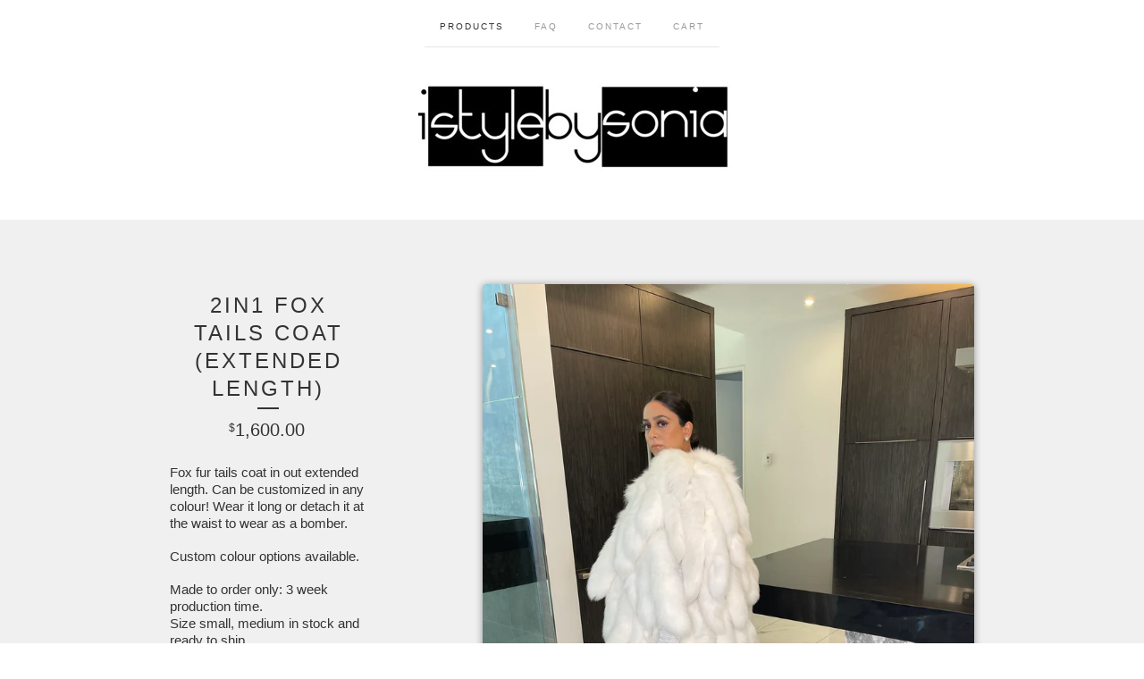

--- FILE ---
content_type: text/html; charset=utf-8
request_url: https://istylebysonia.bigcartel.com/product/fox-tails-coat-extended-length
body_size: 5780
content:
<!doctype html>
<!--[if lte IE 9 ]><html class="ie" lang="en"><![endif]-->
<!--[if gt IE 9 ]><html lang="en"><![endif]-->
<!--[if !IE ]> --><html lang="en"><![endif]-->
  <head>
    <title>2in1 FOX TAILS COAT (extended length) / istylebysonia</title>

    <meta charset="UTF-8">
    <!--[if IE ]><meta http-equiv="X-UA-Compatible" content="IE=edge,chrome=1"><![endif]-->
    <meta name="viewport" content="initial-scale=1.0, maximum-scale=1, width=device-width">
    <meta name="author" content="istylebysonia">
    <meta name="description" content="Fox fur tails coat in out extended length. Can be customized in any colour! Wear it long or detach it at the waist to wear as a bomber. Custom colo...">
    <meta name="keywords" content="jewellry, Clothing, Handbags &amp; Accessories, Fur, Men’s">

    
    <meta property="og:title" content="2in1 FOX TAILS COAT (extended length)">
    <meta property="og:type" content="product">
    <meta property="og:url" content="https://istylebysonia.bigcartel.com/product/fox-tails-coat-extended-length">
    <meta property="og:image" content="https://assets.bigcartel.com/product_images/366316177/BDF18076-76CB-4A5E-8E75-2F62700B8738.jpeg">
    <meta property="og:site_name" content="istylebysonia">
    

    <link rel="stylesheet" href="/theme_stylesheets/99263173/1623172041/theme.css">

    <script src="//ajax.googleapis.com/ajax/libs/jquery/1.11.0/jquery.min.js" type="text/javascript"></script>
    <script src="https://assets.bigcartel.com/theme_assets/6/1.2.3/theme.js?v=1" type="text/javascript"></script>

    <script type="text/javascript" charset="utf-8">
      $(function() {
        Store.init('product', {
          shippingEnabled: false,
          discountEnabled: false,
          showSearch: true
        });
      });
    </script>

    <!-- IE6-8 support of HTML5 elements -->
    <!--[if lt IE 9]>
    <script src="//html5shim.googlecode.com/svn/trunk/html5.js"></script>
    <![endif]-->

    <!-- Served from Big Cartel Storefront -->
<!-- Big Cartel generated meta tags -->
<meta name="generator" content="Big Cartel" />
<meta name="author" content="istylebysonia" />
<meta name="description" content="Fox fur tails coat in out extended length. Can be customized in any colour! Wear it long or detach it at the waist to wear as a bomber. Custom..." />
<meta name="referrer" content="strict-origin-when-cross-origin" />
<meta name="product_id" content="94748647" />
<meta name="product_name" content="2in1 FOX TAILS COAT (extended length)" />
<meta name="product_permalink" content="fox-tails-coat-extended-length" />
<meta name="theme_name" content="Luna" />
<meta name="theme_version" content="1.2.3" />
<meta property="og:type" content="product" />
<meta property="og:site_name" content="istylebysonia" />
<meta property="og:title" content="2in1 FOX TAILS COAT (extended length)" />
<meta property="og:url" content="https://istylebysonia.bigcartel.com/product/fox-tails-coat-extended-length" />
<meta property="og:description" content="Fox fur tails coat in out extended length. Can be customized in any colour! Wear it long or detach it at the waist to wear as a bomber. Custom..." />
<meta property="og:image" content="https://assets.bigcartel.com/product_images/366316177/BDF18076-76CB-4A5E-8E75-2F62700B8738.jpeg?auto=format&amp;fit=max&amp;h=1200&amp;w=1200" />
<meta property="og:image:secure_url" content="https://assets.bigcartel.com/product_images/366316177/BDF18076-76CB-4A5E-8E75-2F62700B8738.jpeg?auto=format&amp;fit=max&amp;h=1200&amp;w=1200" />
<meta property="og:price:amount" content="1,600.00" />
<meta property="og:price:currency" content="USD" />
<meta property="og:availability" content="instock" />
<meta name="twitter:card" content="summary_large_image" />
<meta name="twitter:title" content="2in1 FOX TAILS COAT (extended length)" />
<meta name="twitter:description" content="Fox fur tails coat in out extended length. Can be customized in any colour! Wear it long or detach it at the waist to wear as a bomber. Custom..." />
<meta name="twitter:image" content="https://assets.bigcartel.com/product_images/366316177/BDF18076-76CB-4A5E-8E75-2F62700B8738.jpeg?auto=format&amp;fit=max&amp;h=1200&amp;w=1200" />
<!-- end of generated meta tags -->

<!-- Big Cartel generated link tags -->
<link rel="canonical" href="https://www.istylebysonia.com/product/fox-tails-coat-extended-length" />
<link rel="alternate" href="https://www.istylebysonia.com/products.xml" type="application/rss+xml" title="Product Feed" />
<link rel="icon" href="/favicon.svg" type="image/svg+xml" />
<link rel="icon" href="/favicon.ico" type="image/x-icon" />
<link rel="apple-touch-icon" href="/apple-touch-icon.png" />
<!-- end of generated link tags -->

<!-- Big Cartel generated structured data -->
<script type="application/ld+json">
[{"@context":"https://schema.org","@type":"BreadcrumbList","itemListElement":[{"@type":"ListItem","position":1,"name":"Home","item":"https://www.istylebysonia.com/"},{"@type":"ListItem","position":2,"name":"Products","item":"https://www.istylebysonia.com/products"},{"@type":"ListItem","position":3,"name":"Clothing","item":"https://www.istylebysonia.com/category/clothing"},{"@type":"ListItem","position":4,"name":"2in1 FOX TAILS COAT (extended length)","item":"https://www.istylebysonia.com/product/fox-tails-coat-extended-length"}]},{"@context":"https://schema.org","@type":"BreadcrumbList","itemListElement":[{"@type":"ListItem","position":1,"name":"Home","item":"https://www.istylebysonia.com/"},{"@type":"ListItem","position":2,"name":"Products","item":"https://www.istylebysonia.com/products"},{"@type":"ListItem","position":3,"name":"Fur","item":"https://www.istylebysonia.com/category/fur"},{"@type":"ListItem","position":4,"name":"2in1 FOX TAILS COAT (extended length)","item":"https://www.istylebysonia.com/product/fox-tails-coat-extended-length"}]}]
</script>
<script type="application/ld+json">
{"@context":"https://schema.org/","@type":"Product","name":"2in1 FOX TAILS COAT (extended length)","url":"https://www.istylebysonia.com/product/fox-tails-coat-extended-length","description":"Fox fur tails coat in out extended length. Can be customized in any colour! Wear it long or detach it at the waist to wear as a bomber.\n\nCustom colour options available.\n\nMade to order only: 3 week production time. \nSize small, medium in stock and ready to ship\n\n\nAll sales are final ","sku":"94748647","image":["https://assets.bigcartel.com/product_images/366316177/BDF18076-76CB-4A5E-8E75-2F62700B8738.jpeg?auto=format\u0026fit=max\u0026h=1200\u0026w=1200","https://assets.bigcartel.com/product_images/351475135/2B2E4EBF-C574-4BDD-BC6A-862D9130A825.jpeg?auto=format\u0026fit=max\u0026h=1200\u0026w=1200","https://assets.bigcartel.com/product_images/366316180/03AE4F78-B08A-401E-8A6F-1B4E883522A9.jpeg?auto=format\u0026fit=max\u0026h=1200\u0026w=1200"],"brand":{"@type":"Brand","name":"istylebysonia"},"offers":[{"@type":"Offer","name":"2in1 FOX TAILS COAT (extended length) (XS)","url":"https://www.istylebysonia.com/product/fox-tails-coat-extended-length","sku":"371466604","price":"1600.0","priceCurrency":"USD","priceValidUntil":"2027-01-21","availability":"https://schema.org/InStock","itemCondition":"NewCondition","additionalProperty":[{"@type":"PropertyValue","propertyID":"item_group_id","value":"94748647"}],"shippingDetails":[{"@type":"OfferShippingDetails","shippingDestination":{"@type":"DefinedRegion","addressCountry":"CA"},"shippingRate":{"@type":"MonetaryAmount","value":"70.0","currency":"USD"}},{"@type":"OfferShippingDetails","shippingDestination":{"@type":"DefinedRegion","addressCountry":"US"},"shippingRate":{"@type":"MonetaryAmount","value":"125.0","currency":"USD"}}]},{"@type":"Offer","name":"2in1 FOX TAILS COAT (extended length) (Small in stock )","url":"https://www.istylebysonia.com/product/fox-tails-coat-extended-length","sku":"371466607","price":"1600.0","priceCurrency":"USD","priceValidUntil":"2027-01-21","availability":"https://schema.org/InStock","itemCondition":"NewCondition","additionalProperty":[{"@type":"PropertyValue","propertyID":"item_group_id","value":"94748647"}],"shippingDetails":[{"@type":"OfferShippingDetails","shippingDestination":{"@type":"DefinedRegion","addressCountry":"CA"},"shippingRate":{"@type":"MonetaryAmount","value":"70.0","currency":"USD"}},{"@type":"OfferShippingDetails","shippingDestination":{"@type":"DefinedRegion","addressCountry":"US"},"shippingRate":{"@type":"MonetaryAmount","value":"125.0","currency":"USD"}}]},{"@type":"Offer","name":"2in1 FOX TAILS COAT (extended length) (Medium in stock )","url":"https://www.istylebysonia.com/product/fox-tails-coat-extended-length","sku":"371466610","price":"1600.0","priceCurrency":"USD","priceValidUntil":"2027-01-21","availability":"https://schema.org/InStock","itemCondition":"NewCondition","additionalProperty":[{"@type":"PropertyValue","propertyID":"item_group_id","value":"94748647"}],"shippingDetails":[{"@type":"OfferShippingDetails","shippingDestination":{"@type":"DefinedRegion","addressCountry":"CA"},"shippingRate":{"@type":"MonetaryAmount","value":"70.0","currency":"USD"}},{"@type":"OfferShippingDetails","shippingDestination":{"@type":"DefinedRegion","addressCountry":"US"},"shippingRate":{"@type":"MonetaryAmount","value":"125.0","currency":"USD"}}]},{"@type":"Offer","name":"2in1 FOX TAILS COAT (extended length) (Large )","url":"https://www.istylebysonia.com/product/fox-tails-coat-extended-length","sku":"371466613","price":"1600.0","priceCurrency":"USD","priceValidUntil":"2027-01-21","availability":"https://schema.org/InStock","itemCondition":"NewCondition","additionalProperty":[{"@type":"PropertyValue","propertyID":"item_group_id","value":"94748647"}],"shippingDetails":[{"@type":"OfferShippingDetails","shippingDestination":{"@type":"DefinedRegion","addressCountry":"CA"},"shippingRate":{"@type":"MonetaryAmount","value":"70.0","currency":"USD"}},{"@type":"OfferShippingDetails","shippingDestination":{"@type":"DefinedRegion","addressCountry":"US"},"shippingRate":{"@type":"MonetaryAmount","value":"125.0","currency":"USD"}}]},{"@type":"Offer","name":"2in1 FOX TAILS COAT (extended length) (XL)","url":"https://www.istylebysonia.com/product/fox-tails-coat-extended-length","sku":"371466616","price":"1600.0","priceCurrency":"USD","priceValidUntil":"2027-01-21","availability":"https://schema.org/InStock","itemCondition":"NewCondition","additionalProperty":[{"@type":"PropertyValue","propertyID":"item_group_id","value":"94748647"}],"shippingDetails":[{"@type":"OfferShippingDetails","shippingDestination":{"@type":"DefinedRegion","addressCountry":"CA"},"shippingRate":{"@type":"MonetaryAmount","value":"70.0","currency":"USD"}},{"@type":"OfferShippingDetails","shippingDestination":{"@type":"DefinedRegion","addressCountry":"US"},"shippingRate":{"@type":"MonetaryAmount","value":"125.0","currency":"USD"}}]}]}
</script>

<!-- end of generated structured data -->

<script>
  window.bigcartel = window.bigcartel || {};
  window.bigcartel = {
    ...window.bigcartel,
    ...{"account":{"id":1130280,"host":"www.istylebysonia.com","bc_host":"istylebysonia.bigcartel.com","currency":"USD","country":{"code":"CA","name":"Canada"}},"theme":{"name":"Luna","version":"1.2.3","colors":{"button_text_color":null,"button_hover_background_color":null,"primary_text_color":null,"background_color":null,"link_text_color":null,"link_hover_color":null,"button_background_color":null}},"checkout":{"payments_enabled":true,"stripe_publishable_key":"pk_live_0VCUrhpOnc20VmktqTkmHj8n","paypal_merchant_id":"UKXATZTHDKLHE"},"product":{"id":94748647,"name":"2in1 FOX TAILS COAT (extended length)","permalink":"fox-tails-coat-extended-length","position":114,"url":"/product/fox-tails-coat-extended-length","status":"active","created_at":"2022-11-27T01:57:08.000Z","has_password_protection":false,"images":[{"url":"https://assets.bigcartel.com/product_images/366316177/BDF18076-76CB-4A5E-8E75-2F62700B8738.jpeg?auto=format\u0026fit=max\u0026h=1000\u0026w=1000","width":3024,"height":4032},{"url":"https://assets.bigcartel.com/product_images/351475135/2B2E4EBF-C574-4BDD-BC6A-862D9130A825.jpeg?auto=format\u0026fit=max\u0026h=1000\u0026w=1000","width":3024,"height":4032},{"url":"https://assets.bigcartel.com/product_images/366316180/03AE4F78-B08A-401E-8A6F-1B4E883522A9.jpeg?auto=format\u0026fit=max\u0026h=1000\u0026w=1000","width":3024,"height":4032}],"price":1600.0,"default_price":1600.0,"tax":0.0,"on_sale":false,"description":"Fox fur tails coat in out extended length. Can be customized in any colour! Wear it long or detach it at the waist to wear as a bomber.\r\n\r\nCustom colour options available.\r\n\r\nMade to order only: 3 week production time. \r\nSize small, medium in stock and ready to ship\r\n\r\n\r\nAll sales are final ","has_option_groups":false,"options":[{"id":371466604,"name":"XS","price":1600.0,"sold_out":false,"has_custom_price":false,"option_group_values":[]},{"id":371466607,"name":"Small in stock ","price":1600.0,"sold_out":false,"has_custom_price":false,"option_group_values":[]},{"id":371466610,"name":"Medium in stock ","price":1600.0,"sold_out":false,"has_custom_price":false,"option_group_values":[]},{"id":371466613,"name":"Large ","price":1600.0,"sold_out":false,"has_custom_price":false,"option_group_values":[]},{"id":371466616,"name":"XL","price":1600.0,"sold_out":false,"has_custom_price":false,"option_group_values":[]}],"artists":[],"categories":[{"id":9285637,"name":"Clothing","permalink":"clothing","url":"/category/clothing"},{"id":12623061,"name":"Fur","permalink":"fur","url":"/category/fur"}],"option_groups":[],"shipping":[{"amount_alone":125.0,"amount_with_others":30.0,"country":{"id":43,"name":"United States","code":"US"}},{"amount_alone":70.0,"amount_with_others":25.0,"country":{"id":7,"name":"Canada","code":"CA"}}]},"page":{"type":"product"}}
  }
</script>
<script id="stripe-js" src="https://js.stripe.com/v3/" async></script>
<script async src="https://www.paypal.com/sdk/js?client-id=AbPSFDwkxJ_Pxau-Ek8nKIMWIanP8jhAdSXX5MbFoCq_VkpAHX7DZEbfTARicVRWOVUgeUt44lu7oHF-&merchant-id=UKXATZTHDKLHE&currency=USD&components=messages,buttons" data-partner-attribution-id="BigCartel_SP_PPCP" data-namespace="PayPalSDK"></script>
<style type="text/css">.bc-product-video-embed { width: 100%; max-width: 640px; margin: 0 auto 1rem; } .bc-product-video-embed iframe { aspect-ratio: 16 / 9; width: 100%; border: 0; }</style>
<script type="text/javascript">
  var _bcaq = _bcaq || [];
  _bcaq.push(['_setUrl','stats1.bigcartel.com']);_bcaq.push(['_trackVisit','1130280']);_bcaq.push(['_trackProduct','94748647','1130280']);
  (function() {
    var bca = document.createElement('script'); bca.type = 'text/javascript'; bca.async = true;
    bca.src = '/stats.min.js';
    var s = document.getElementsByTagName('script')[0]; s.parentNode.insertBefore(bca, s);
  })();
</script>
<script src="/assets/currency-formatter-e6d2ec3fd19a4c813ec8b993b852eccecac4da727de1c7e1ecbf0a335278e93a.js"></script>
  <meta name="google-site-verification" content="DkoYxGfzjLzFtj3ar4yt036h3CmYxvrjTejHmVRsspY" />
</head>

  <body id="product_page" class="theme no_transition">
    <div id="site_header" class="strip">
      <div class="canvas">
        <nav id="main_nav">
          <ul>
            <li class="selected"><a href="/products">Products</a></li><li ><a title="View FAQ" href="/faq">FAQ</a></li><li ><a href="/contact">Contact</a></li><li ><a href="/cart">Cart</a></li>
          </ul>
        </nav>

        <header>
          
          <div id="branding">
            <a href="/">
              <h2>2in1 FOX TAILS COAT (extended length)</h2>
              <img src="https://assets.bigcartel.com/theme_images/7024773/istylebysonia_logo.png" alt="istylebysonia">
            </a>
          </div>
          
        </header>

        <nav id="mobile_nav">
          <ul>
            <li><a href="/products">Products</a></li>
            <li><a href="/cart">Cart</a></li>
            <li><a href="#site_footer" alt="See more options">More</a></li>
          </ul>
        </nav>
      </div>
    </div>

    <div id="content" class="strip">
      <div class="canvas fade_in">

      

      
        <header class="product_header page_header">
  <h1>2in1 FOX TAILS COAT (extended length)</h1>
  <span class="dash"></span>
  <h3><span class="currency_sign">$</span>1,600.00</h3>
  
</header>

<section id="product_images">
  <ul class="slides">
    
    <li id="image_1">
      <img src="https://assets.bigcartel.com/product_images/366316177/BDF18076-76CB-4A5E-8E75-2F62700B8738.jpeg?auto=format&fit=max&h=1000&w=1000" class="fade_in" alt="Image of 2in1 FOX TAILS COAT (extended length)">
    </li>
    
    <li id="image_2">
      <img src="https://assets.bigcartel.com/product_images/351475135/2B2E4EBF-C574-4BDD-BC6A-862D9130A825.jpeg?auto=format&fit=max&h=1000&w=1000" class="fade_in" alt="Image of 2in1 FOX TAILS COAT (extended length)">
    </li>
    
    <li id="image_3">
      <img src="https://assets.bigcartel.com/product_images/366316180/03AE4F78-B08A-401E-8A6F-1B4E883522A9.jpeg?auto=format&fit=max&h=1000&w=1000" class="fade_in" alt="Image of 2in1 FOX TAILS COAT (extended length)">
    </li>
    
  </ul>
</section>

<div id="product_info">
  
  <section id="product_description">
    <p>Fox fur tails coat in out extended length. Can be customized in any colour! Wear it long or detach it at the waist to wear as a bomber.</p>
<p>Custom colour options available.</p>
<p>Made to order only: 3 week production time. 
<br />Size small, medium in stock and ready to ship</p>
<p>All sales are final</p>
  </section>
  

  
    
    <section id="product_form">
      <form method="post" action="/cart" accept-charset="utf8">
        <input type="hidden" name="utf8" value='✓'>
        
          <select name="cart[add][id]" id="option"><option value="371466604">XS</option>
<option value="371466607">Small in stock </option>
<option value="371466610">Medium in stock </option>
<option value="371466613">Large </option>
<option value="371466616">XL</option></select>
        
        <button id="product-addtocart" name="submit" type="submit" class="button"><span>Add to cart</span></button>
      </form>
    </section>
  

  
  <ul id="social_links">
    
    <li id="social_facebook">
      <h4>Like it</h4>
      <div class="social_action">
        <iframe src="//www.facebook.com/plugins/like.php?href=https://istylebysonia.bigcartel.com/product/fox-tails-coat-extended-length&amp;send=false&amp;layout=button_count&amp;width=450&amp;show_faces=false&amp;action=like&amp;colorscheme=light&amp;font=lucida+grande&amp;height=35" scrolling="no" frameborder="0" style="border:none; overflow:hidden; width:50%; height:20px;" allowTransparency="true"></iframe>
      </div>
    </li>
    
    
    <li id="social_tweet">
      <h4>Tweet it</h4>
      <div class="social_action">
        <a href="https://twitter.com/share" class="twitter-share-button" data-url="https://istylebysonia.bigcartel.com/product/fox-tails-coat-extended-length" data-text="Check out 2in1 FOX TAILS COAT (extended length) from istylebysonia!" ">Tweet</a>
        <script>!function(d,s,id){var js,fjs=d.getElementsByTagName(s)[0];if(!d.getElementById(id)){js=d.createElement(s);js.id=id;js.src="//platform.twitter.com/widgets.js";fjs.parentNode.insertBefore(js,fjs);}}(document,"script","twitter-wjs");</script>
      </div>
    </li>
    
    
    <li id="social_pinterest">
      <h4>Pin it</h4>
      <div class="social_action">
        <a href="http://pinterest.com/pin/create/button/?url=https://istylebysonia.bigcartel.com/product/fox-tails-coat-extended-length&media=https://assets.bigcartel.com/product_images/366316177/BDF18076-76CB-4A5E-8E75-2F62700B8738.jpeg&description=Fox fur tails coat in out extended length. Can be customized in any colour! Wear it long or detach it at the waist to wear as a bomber.

Custom colour options available.

Made to order only: 3 week production time. 
Size small, medium in stock and ready to ship


All sales are final " class="pin-it-button" count-layout="horizontal"><img border="0" src="//assets.pinterest.com/images/PinExt.png" title="Pin It"></a>
        <script type="text/javascript" src="//assets.pinterest.com/js/pinit.js"></script>
      </div>
    </li>
    
  </ul>
  
</div>

      
      </div>
    </div>

    
    
    <aside id="more_products" class="canvas ">
      
      <h3>Related products</h3>

      <ul id="products">
        
        
        <li id="product_117187959" class="product">
          <a href="/product/serena-2in1-fox-coat-floor-length" title="View SERENA 2in1 FOX COAT (floor length)">
            <div class="product_header">
              <h2>SERENA 2in1 FOX COAT (floor length)</h2>
              <span class="dash"></span>
              <h3><span class="currency_sign">$</span>3,700.00</h3>
              
                
              
            </div>
            <div class="product_thumb">
              <img src="https://assets.bigcartel.com/product_images/417107892/IMG_1249.jpeg?auto=format&fit=max&w=560" class="fade_in" alt="Image of SERENA 2in1 FOX COAT (floor length)">
            </div>
          </a>
        </li>
        
        
        
        <li id="product_117109776" class="product">
          <a href="/product/alia-3in1-fur-coat" title="View ALIA 3in1 FUR COAT">
            <div class="product_header">
              <h2>ALIA 3in1 FUR COAT</h2>
              <span class="dash"></span>
              <h3><span class="currency_sign">$</span>1,800.00</h3>
              
                
              
            </div>
            <div class="product_thumb">
              <img src="https://assets.bigcartel.com/product_images/416845005/IMG_1857.jpeg?auto=format&fit=max&w=560" class="fade_in" alt="Image of ALIA 3in1 FUR COAT">
            </div>
          </a>
        </li>
        
        
        
        <li id="product_110322816" class="product">
          <a href="/product/trinity-fur-trench-coat" title="View TRINITY FUR TRENCH COAT">
            <div class="product_header">
              <h2>TRINITY FUR TRENCH COAT</h2>
              <span class="dash"></span>
              <h3><span class="currency_sign">$</span>1,400.00</h3>
              
                
              
            </div>
            <div class="product_thumb">
              <img src="https://assets.bigcartel.com/product_images/413642718/IMG_9059.png?auto=format&fit=max&w=560" class="fade_in" alt="Image of TRINITY FUR TRENCH COAT">
            </div>
          </a>
        </li>
        
        
        
        <li id="product_116900457" class="product">
          <a href="/product/amy-2in1-coat" title="View AMY 2in1 COAT">
            <div class="product_header">
              <h2>AMY 2in1 COAT</h2>
              <span class="dash"></span>
              <h3><span class="currency_sign">$</span>1,850.00</h3>
              
                
              
            </div>
            <div class="product_thumb">
              <img src="https://assets.bigcartel.com/product_images/416113515/IMG_8041.jpeg?auto=format&fit=max&w=560" class="fade_in" alt="Image of AMY 2in1 COAT">
            </div>
          </a>
        </li>
        
        
      </ul>
      
      <nav>
       <ul>
          <li><a title="View Previous product" href="/product/two-tone-mongolian-coat">Previous product</a></li>
          <li><a title="View Next product" href="/product/two-tone-fox-fur-boa">Next product</a></li>
        </ul>
      </nav>
    </aside>
    
    

    <div id="site_footer" class="strip">
      <footer class="canvas">
        <h3>More</h3>
        <ul>
          <li><a href="/" alt="Home">Home</a></li>
          <li class="selected"><a href="/products">Products</a></li>

          
          <li><a title="View FAQ" href="/faq">FAQ</a></li>
          
          <li><a href="/contact">Contact</a></li>
          <li ><a href="/cart">Cart</a></li>
          
          
          
          <li id="search">
            <form id="search-form" name="search" action="/products" method="get" accept-charset="utf8">
              <input type="hidden" name="utf8" value='✓'>
              <a href="#search-form">Search</a>
              <input id="search-input" name="search" type="text">
            </form>
          </li>
          
        </ul>
        <p>Copyright &copy; 2026 istylebysonia</p>

        
        <a href="http://www.instagram.com/istylebysonia" id="website" class="button">Back to site</a>
        

        <div id="badge"><a href="https://www.bigcartel.com/?utm_source=bigcartel&utm_medium=storefront&utm_campaign=1130280&utm_term=istylebysonia" data-bc-hook="attribution">Powered by Big Cartel</a></div>
      </footer>
    </div>
  <!-- // BEGIN // Chatway -->
<script id="chatway" async="true" src="https://cdn.chatway.app/widget.js?id=W1axjTbvA9xC"></script>
<!-- // END // Chatway -->
<script defer src="https://static.cloudflareinsights.com/beacon.min.js/vcd15cbe7772f49c399c6a5babf22c1241717689176015" integrity="sha512-ZpsOmlRQV6y907TI0dKBHq9Md29nnaEIPlkf84rnaERnq6zvWvPUqr2ft8M1aS28oN72PdrCzSjY4U6VaAw1EQ==" data-cf-beacon='{"rayId":"9c15fb823eef1ec6","version":"2025.9.1","serverTiming":{"name":{"cfExtPri":true,"cfEdge":true,"cfOrigin":true,"cfL4":true,"cfSpeedBrain":true,"cfCacheStatus":true}},"token":"44d6648085c9451aa740849b0372227e","b":1}' crossorigin="anonymous"></script>
</body>
</html>
